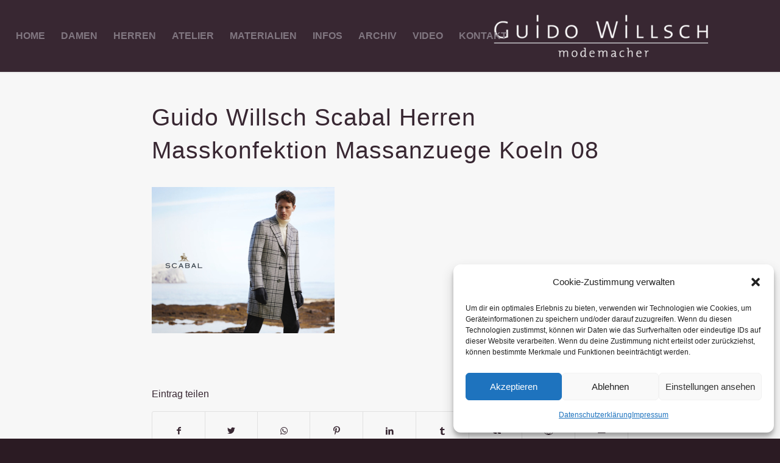

--- FILE ---
content_type: application/javascript; charset=utf-8
request_url: https://guido-willsch.de/wp-content/themes/enfold/js/avia-snippet-site-preloader.js?ver=4.8.7.1
body_size: 914
content:
(function($)
{	
	"use strict";
    
    // fix back forward cache issue: http://stackoverflow.com/questions/11979156/mobile-safari-back-button
    $(window).on( "pageshow", function( event ) 
	{
		if( event.originalEvent.persisted ) 
		{
			avia_site_preloader();
		}
	});
    
	$( function()
	{	
		// site preloader script
		avia_site_preloader();
	});
	
	
	function avia_site_preloader()
	{
		var win = $(window),
			preloader_active = $('html.av-preloader-active'),
			pre_wrap;
		
		if( preloader_active.length )
		{	
			var hide = function()
			{
				pre_wrap.avia_animate( {opacity:0}, function()
	    		{
	    			preloader_active.removeClass( 'av-preloader-active' );
	    		});
			};
			
			pre_wrap = $( '.av-siteloader-wrap' );
			setTimeout( function()
			{
				$.avia_utilities.preload( { container: preloader_active, global_callback: hide } );
				
				//fallback
				setTimeout( function()
				{
					if( preloader_active.is( '.av-preloader-active' ) ) 
					{ 
						hide(); 
						$.avia_utilities.log( 'Hide Preloader (Fallback)' );
					}
				
				}, 4000 );
				
				if( pre_wrap.is('.av-transition-enabled') )
				{
					var comp = new RegExp(location.host), 
						exclude = " .no-transition, .mfp-iframe, .lightbox-added, a.avianolink, .grid-links-ajax a, #menu-item-search a, .wp-playlist-caption";
					
					preloader_active.on( 'click', 'a:not(' + exclude + ')', function(e)
					{	
						if(!e.metaKey && !e.ctrlKey && !e.altKey && !e.shiftKey)
						{	
							var link = this; 
							if( comp.test(link.href) && link.href.split('#')[0] != location.href.split('#')[0] && link.target == "")
							{
								if(link.href.indexOf('mailto:') == -1 && link.href.indexOf('add-to-cart=') == -1 )
								{
							       	e.preventDefault();
							       	preloader_active.addClass( 'av-preloader-active av-preloader-reactive' );
									pre_wrap.avia_animate( {opacity:1}, function()
									{
										window.location = link.href;
									});
								}
							}
						}
					});
				}
					
			}, 500 );
		}
	}

})(jQuery);




